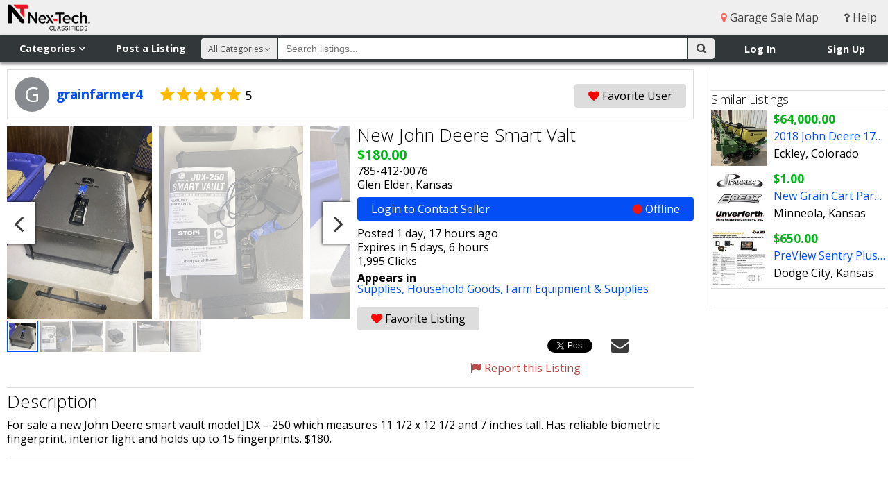

--- FILE ---
content_type: text/html; charset=utf-8
request_url: https://www.google.com/recaptcha/api2/aframe
body_size: 268
content:
<!DOCTYPE HTML><html><head><meta http-equiv="content-type" content="text/html; charset=UTF-8"></head><body><script nonce="D8ci8QvUPK1gOPA-1ZokVQ">/** Anti-fraud and anti-abuse applications only. See google.com/recaptcha */ try{var clients={'sodar':'https://pagead2.googlesyndication.com/pagead/sodar?'};window.addEventListener("message",function(a){try{if(a.source===window.parent){var b=JSON.parse(a.data);var c=clients[b['id']];if(c){var d=document.createElement('img');d.src=c+b['params']+'&rc='+(localStorage.getItem("rc::a")?sessionStorage.getItem("rc::b"):"");window.document.body.appendChild(d);sessionStorage.setItem("rc::e",parseInt(sessionStorage.getItem("rc::e")||0)+1);localStorage.setItem("rc::h",'1768648543621');}}}catch(b){}});window.parent.postMessage("_grecaptcha_ready", "*");}catch(b){}</script></body></html>